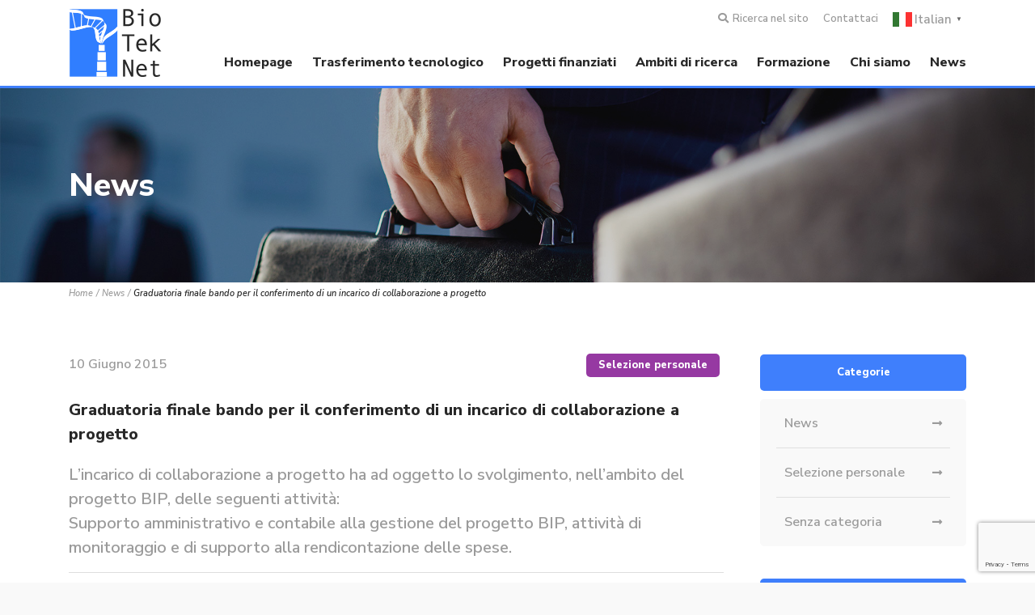

--- FILE ---
content_type: text/html; charset=UTF-8
request_url: https://www.bioteknet.it/graduatoria-finale-bando-per-il-conferimento-di-un-incarico-di-collaborazione-a-progetto-2/
body_size: 20511
content:
<!doctype html>
<html lang="it-IT">
  <head>
    <!-- Global site tag (gtag.js) - Google Analytics -->
<script async src="https://www.googletagmanager.com/gtag/js?id=UA-22884371-1"></script>
<script>
    window.dataLayer = window.dataLayer || [];
    function gtag(){dataLayer.push(arguments);}
    gtag('js', new Date());
    gtag('config', 'UA-22884371-1', { 'anonymize_ip': true });
</script>
    <meta charset="UTF-8" />
    <meta name="description" content="Centro Regionale di Competenza in Biotecnologie Industriali ATIBB">
    <meta name="author" content="Meetweb">
    <meta name="viewport" content="width=device-width, initial-scale=1" />
    <title>
      Bioteknet |
       &raquo; Graduatoria finale bando per il conferimento di un incarico di collaborazione a progetto    </title>
    <!-- wp_head meglio metterlo sopra ai miei script e style -->
    <title>Graduatoria finale bando per il conferimento di un incarico di collaborazione a progetto &#8211; Bioteknet</title>
<link rel='dns-prefetch' href='//www.google.com' />
<link rel='dns-prefetch' href='//s.w.org' />
<link rel='stylesheet' id='wp-block-library-css'  href='https://www.bioteknet.it/wp-includes/css/dist/block-library/style.min.css?ver=5.5.9' type='text/css' media='all' />
<link rel='stylesheet' id='contact-form-7-css'  href='https://www.bioteknet.it/wp-content/plugins/contact-form-7/includes/css/styles.css?ver=5.2.2' type='text/css' media='all' />
<script type='text/javascript' src='https://www.bioteknet.it/wp-includes/js/jquery/jquery.js?ver=1.12.4-wp' id='jquery-core-js'></script>
<link rel="https://api.w.org/" href="https://www.bioteknet.it/wp-json/" /><link rel="alternate" type="application/json" href="https://www.bioteknet.it/wp-json/wp/v2/posts/646" /><link rel="EditURI" type="application/rsd+xml" title="RSD" href="https://www.bioteknet.it/xmlrpc.php?rsd" />
<link rel="wlwmanifest" type="application/wlwmanifest+xml" href="https://www.bioteknet.it/wp-includes/wlwmanifest.xml" /> 
<link rel='prev' title='Bando per il conferimento di un incarico di collaborazione a progetto' href='https://www.bioteknet.it/bando-per-il-conferimento-di-un-incarico-di-collaborazione-a-progetto-2/' />
<link rel='next' title='Bando per il conferimento di un incarico di consulenza' href='https://www.bioteknet.it/bando-per-il-conferimento-di-un-incarico-di-consulenza/' />
<meta name="generator" content="WordPress 5.5.9" />
<link rel="canonical" href="https://www.bioteknet.it/graduatoria-finale-bando-per-il-conferimento-di-un-incarico-di-collaborazione-a-progetto-2/" />
<link rel='shortlink' href='https://www.bioteknet.it/?p=646' />
<link rel="alternate" type="application/json+oembed" href="https://www.bioteknet.it/wp-json/oembed/1.0/embed?url=https%3A%2F%2Fwww.bioteknet.it%2Fgraduatoria-finale-bando-per-il-conferimento-di-un-incarico-di-collaborazione-a-progetto-2%2F" />
<link rel="alternate" type="text/xml+oembed" href="https://www.bioteknet.it/wp-json/oembed/1.0/embed?url=https%3A%2F%2Fwww.bioteknet.it%2Fgraduatoria-finale-bando-per-il-conferimento-di-un-incarico-di-collaborazione-a-progetto-2%2F&#038;format=xml" />
<link rel="icon" href="https://www.bioteknet.it/wp-content/uploads/2020/10/cropped-favicon-32x32.png" sizes="32x32" />
<link rel="icon" href="https://www.bioteknet.it/wp-content/uploads/2020/10/cropped-favicon-192x192.png" sizes="192x192" />
<link rel="apple-touch-icon" href="https://www.bioteknet.it/wp-content/uploads/2020/10/cropped-favicon-180x180.png" />
<meta name="msapplication-TileImage" content="https://www.bioteknet.it/wp-content/uploads/2020/10/cropped-favicon-270x270.png" />
    <!-- Importo mio css -->
    <link rel="stylesheet" href="https://www.bioteknet.it/wp-content/themes/bioteknet/style.css" type="text/css" />
    <!-- Importo script -->
    <script src="https://www.bioteknet.it/wp-content/themes/bioteknet/assets/dist/js/theme.js" charset="utf-8"></script>
  </head>
  <body class="post-template-default single single-post postid-646 single-format-standard">
    <div class="wrapper">

      <header class="header">

        <div class="container">
          <div class="row">
            <div class="col-12">
              <a href="https://www.bioteknet.it/" class="logo float-left"><img src="https://www.bioteknet.it/wp-content/themes/bioteknet/images/logo-bioteknet.png" class="img-fluid" /></a>
              <nav>
                <ul id="menu-service-menu-it" class="slave-menu"><li id="menu-item-110" class="search-open menu-item menu-item-type-custom menu-item-object-custom menu-item-110"><a href="#">Ricerca nel sito</a></li>
<li id="menu-item-106" class="menu-item menu-item-type-post_type menu-item-object-page menu-item-106"><a href="https://www.bioteknet.it/contattaci/">Contattaci</a></li>
<li style="position:relative;" class="menu-item menu-item-gtranslate gt-menu-20964"></li></ul><ul id="menu-main-menu-it" class="main-menu"><li id="menu-item-97" class="menu-item menu-item-type-post_type menu-item-object-page menu-item-home menu-item-97"><a href="https://www.bioteknet.it/">Homepage</a></li>
<li id="menu-item-103" class="menu-item menu-item-type-post_type menu-item-object-page menu-item-103"><a href="https://www.bioteknet.it/trasferimento-tecnologico/">Trasferimento tecnologico</a></li>
<li id="menu-item-548" class="menu-item menu-item-type-custom menu-item-object-custom menu-item-548"><a href="https://www.bioteknet.it/progetti/">Progetti finanziati</a></li>
<li id="menu-item-256" class="menu-item menu-item-type-post_type menu-item-object-page menu-item-has-children menu-item-256"><a href="https://www.bioteknet.it/ricerca-industriale/">Ambiti di ricerca</a>
<ul class="sub-menu">
	<li id="menu-item-576" class="menu-item menu-item-type-post_type menu-item-object-page menu-item-576"><a href="https://www.bioteknet.it/ricerca-industriale/oncologia/">Oncologia</a></li>
	<li id="menu-item-282" class="menu-item menu-item-type-post_type menu-item-object-page menu-item-282"><a href="https://www.bioteknet.it/ricerca-industriale/ricerca-covid-19/">Ricerca sul Covid-19</a></li>
	<li id="menu-item-286" class="menu-item menu-item-type-post_type menu-item-object-page menu-item-286"><a href="https://www.bioteknet.it/ricerca-industriale/processi-produzione-biotecnologici/">Processi di produzione biotecnologici</a></li>
	<li id="menu-item-284" class="menu-item menu-item-type-post_type menu-item-object-page menu-item-284"><a href="https://www.bioteknet.it/ricerca-industriale/green-economy/">Economia circolare</a></li>
	<li id="menu-item-285" class="menu-item menu-item-type-post_type menu-item-object-page menu-item-285"><a href="https://www.bioteknet.it/ricerca-industriale/nutraceutica-e-cosmeceutica/">Nutraceutica e Cosmeceutica</a></li>
	<li id="menu-item-707" class="menu-item menu-item-type-post_type menu-item-object-page menu-item-707"><a href="https://www.bioteknet.it/ricerca-industriale/diagnostica-biomedicale-e-biosensori/">Diagnostica biomedicale e biosensori</a></li>
</ul>
</li>
<li id="menu-item-98" class="menu-item menu-item-type-post_type menu-item-object-page menu-item-98"><a href="https://www.bioteknet.it/formazione/">Formazione</a></li>
<li id="menu-item-545" class="menu-item menu-item-type-post_type menu-item-object-page menu-item-545"><a href="https://www.bioteknet.it/chi-siamo/">Chi siamo</a></li>
<li id="menu-item-547" class="menu-item menu-item-type-post_type menu-item-object-page menu-item-547"><a href="https://www.bioteknet.it/news/">News</a></li>
</ul><ul id="menu-service-menu-it-1" class="slave-menu-mobile"><li class="search-open menu-item menu-item-type-custom menu-item-object-custom menu-item-110"><a href="#">Ricerca nel sito</a></li>
<li class="menu-item menu-item-type-post_type menu-item-object-page menu-item-106"><a href="https://www.bioteknet.it/contattaci/">Contattaci</a></li>
<li style="position:relative;" class="menu-item menu-item-gtranslate gt-menu-46869"></li></ul>              </nav>
              <a href="#" class="menu-toggle"><i class="fas fa-bars"></i></a>
            </div>
          </div>

      </header>

      <form role="search" method="get" action="https://www.bioteknet.it/" class="search-form">
        <div class="container">
          <div class="row">
            <div class="col-12">
              <div class="input-group">
                <input type="text" class="form-control" value="" placeholder="Digita una parola chiave" name="s"required />
                <div class="input-group-append">
                  <input type="submit" class="btn btn-primary" value="Cerca nel sito" />
                </div>
              </div>
            </div>
          </div>
        </div>
      </form>

		<section class="cover d-flex">
		<div class="container align-self-center">
			<div class="cover-title">
				<h1>News</h1>
			</div>
		</div>
	</section>

	<div class="breadcrumbs"><div class="container"><div class="row"><div class="col-12"><ul><li><a href="https://www.bioteknet.it" title="Home">Home</a></li><li><a class="bread-parent bread-parent-91" href="https://www.bioteknet.it/news/" title="News">News</a></li><li>Graduatoria finale bando per il conferimento di un incarico di collaborazione a progetto</li></ul></div></div></div></div>
	<section class="contents">
		<div class="container">
			<div class="row">
				<div class="col-lg-9 col-md-8 col-12">
					<div class="entry-content">
						
                        <div class="post-meta">
                            <span class="post-date">10 Giugno 2015</span>
                            <span class="post-categories"><a href="https://www.bioteknet.it/category/selezione-personale/" rel="category tag">Selezione personale</a></a>
                        </div>

						<h4>Graduatoria finale bando per il conferimento di un incarico di collaborazione a progetto</h4>

							
<p>L’incarico di collaborazione a progetto ha ad oggetto lo svolgimento, nell’ambito del progetto BIP, delle seguenti attività:<br>Supporto amministrativo e contabile alla gestione del progetto BIP, attività di monitoraggio e di supporto alla rendicontazione delle spese.</p>
							<div class="attachment">
								<a href="https://www.bioteknet.it/wp-content/uploads/2021/10/POR-BIP-Graduatoria-selezione-supporto-amministrativo.pdf" target="_blank"><img src="https://www.bioteknet.it/wp-content/themes/bioteknet/images/icon-download.png" class="float-left" /></a>
								<h4><a href="https://www.bioteknet.it/wp-content/uploads/2021/10/POR-BIP-Graduatoria-selezione-supporto-amministrativo.pdf" target="_blank">Scarica l'allegato</a></h4>
								<p></p>
							</div>
											</div>
				</div>
				<aside class="col-lg-3 col-md-4 col-12">
	<div class="widget"><h4 class="widget-title">Categorie</h4>
			<ul>
					<li class="cat-item cat-item-14"><a href="https://www.bioteknet.it/category/news/">News</a>
</li>
	<li class="cat-item cat-item-16"><a href="https://www.bioteknet.it/category/selezione-personale/">Selezione personale</a>
</li>
	<li class="cat-item cat-item-1"><a href="https://www.bioteknet.it/category/senza-categoria/">Senza categoria</a>
</li>
			</ul>

			</div><div class="widget"><h4 class="widget-title">Archivi</h4>
			<ul>
					<li><a href='https://www.bioteknet.it/2025/12/'>Dicembre 2025</a></li>
	<li><a href='https://www.bioteknet.it/2025/11/'>Novembre 2025</a></li>
	<li><a href='https://www.bioteknet.it/2024/11/'>Novembre 2024</a></li>
	<li><a href='https://www.bioteknet.it/2024/10/'>Ottobre 2024</a></li>
	<li><a href='https://www.bioteknet.it/2024/07/'>Luglio 2024</a></li>
	<li><a href='https://www.bioteknet.it/2024/06/'>Giugno 2024</a></li>
	<li><a href='https://www.bioteknet.it/2023/07/'>Luglio 2023</a></li>
	<li><a href='https://www.bioteknet.it/2023/05/'>Maggio 2023</a></li>
	<li><a href='https://www.bioteknet.it/2023/04/'>Aprile 2023</a></li>
	<li><a href='https://www.bioteknet.it/2023/03/'>Marzo 2023</a></li>
	<li><a href='https://www.bioteknet.it/2023/02/'>Febbraio 2023</a></li>
	<li><a href='https://www.bioteknet.it/2022/12/'>Dicembre 2022</a></li>
	<li><a href='https://www.bioteknet.it/2022/11/'>Novembre 2022</a></li>
	<li><a href='https://www.bioteknet.it/2022/10/'>Ottobre 2022</a></li>
	<li><a href='https://www.bioteknet.it/2022/05/'>Maggio 2022</a></li>
	<li><a href='https://www.bioteknet.it/2022/04/'>Aprile 2022</a></li>
	<li><a href='https://www.bioteknet.it/2022/03/'>Marzo 2022</a></li>
	<li><a href='https://www.bioteknet.it/2022/01/'>Gennaio 2022</a></li>
	<li><a href='https://www.bioteknet.it/2021/12/'>Dicembre 2021</a></li>
	<li><a href='https://www.bioteknet.it/2021/11/'>Novembre 2021</a></li>
	<li><a href='https://www.bioteknet.it/2021/10/'>Ottobre 2021</a></li>
	<li><a href='https://www.bioteknet.it/2021/09/'>Settembre 2021</a></li>
	<li><a href='https://www.bioteknet.it/2021/07/'>Luglio 2021</a></li>
	<li><a href='https://www.bioteknet.it/2021/05/'>Maggio 2021</a></li>
	<li><a href='https://www.bioteknet.it/2021/04/'>Aprile 2021</a></li>
	<li><a href='https://www.bioteknet.it/2020/11/'>Novembre 2020</a></li>
	<li><a href='https://www.bioteknet.it/2020/10/'>Ottobre 2020</a></li>
	<li><a href='https://www.bioteknet.it/2019/11/'>Novembre 2019</a></li>
	<li><a href='https://www.bioteknet.it/2019/10/'>Ottobre 2019</a></li>
	<li><a href='https://www.bioteknet.it/2019/06/'>Giugno 2019</a></li>
	<li><a href='https://www.bioteknet.it/2019/05/'>Maggio 2019</a></li>
	<li><a href='https://www.bioteknet.it/2019/04/'>Aprile 2019</a></li>
	<li><a href='https://www.bioteknet.it/2019/03/'>Marzo 2019</a></li>
	<li><a href='https://www.bioteknet.it/2018/10/'>Ottobre 2018</a></li>
	<li><a href='https://www.bioteknet.it/2018/09/'>Settembre 2018</a></li>
	<li><a href='https://www.bioteknet.it/2018/07/'>Luglio 2018</a></li>
	<li><a href='https://www.bioteknet.it/2018/05/'>Maggio 2018</a></li>
	<li><a href='https://www.bioteknet.it/2018/04/'>Aprile 2018</a></li>
	<li><a href='https://www.bioteknet.it/2018/03/'>Marzo 2018</a></li>
	<li><a href='https://www.bioteknet.it/2017/11/'>Novembre 2017</a></li>
	<li><a href='https://www.bioteknet.it/2017/09/'>Settembre 2017</a></li>
	<li><a href='https://www.bioteknet.it/2017/07/'>Luglio 2017</a></li>
	<li><a href='https://www.bioteknet.it/2017/06/'>Giugno 2017</a></li>
	<li><a href='https://www.bioteknet.it/2017/05/'>Maggio 2017</a></li>
	<li><a href='https://www.bioteknet.it/2017/02/'>Febbraio 2017</a></li>
	<li><a href='https://www.bioteknet.it/2017/01/'>Gennaio 2017</a></li>
	<li><a href='https://www.bioteknet.it/2016/07/'>Luglio 2016</a></li>
	<li><a href='https://www.bioteknet.it/2016/06/'>Giugno 2016</a></li>
	<li><a href='https://www.bioteknet.it/2016/05/'>Maggio 2016</a></li>
	<li><a href='https://www.bioteknet.it/2016/03/'>Marzo 2016</a></li>
	<li><a href='https://www.bioteknet.it/2016/01/'>Gennaio 2016</a></li>
	<li><a href='https://www.bioteknet.it/2015/07/'>Luglio 2015</a></li>
	<li><a href='https://www.bioteknet.it/2015/06/'>Giugno 2015</a></li>
	<li><a href='https://www.bioteknet.it/2015/05/'>Maggio 2015</a></li>
	<li><a href='https://www.bioteknet.it/2015/02/'>Febbraio 2015</a></li>
	<li><a href='https://www.bioteknet.it/2014/02/'>Febbraio 2014</a></li>
	<li><a href='https://www.bioteknet.it/2013/10/'>Ottobre 2013</a></li>
	<li><a href='https://www.bioteknet.it/2013/09/'>Settembre 2013</a></li>
	<li><a href='https://www.bioteknet.it/2012/01/'>Gennaio 2012</a></li>
	<li><a href='https://www.bioteknet.it/2011/01/'>Gennaio 2011</a></li>
			</ul>

			</div></aside>
			</div>
		</div>
	</section>


		<footer>
			<div class="container">
				<div class="row">
					<div class="col-lg-8 col-12">
									<div class="textwidget"><p><span style="color: #282828;"><strong>BioTekNet SCpA</strong> &#8211; Centro Regionale di Competenza in Biotecnologie Industriali</span><br />
Partita IVA e Codice Fiscale: 05905381215<br />
Via L. De Crecchio 7 &#8211; 80138 Napoli<br />
Tel: <a href="tel://+390815665933">081 566.59.33</a> &#8211; Fax: 081 566.76.77 &#8211; Email: <a href="mailto:bioteknet@bioteknet.it">bioteknet@bioteknet.it</a> &#8211; PEC: <a href="mailto:bioteknet@pec.it">bioteknet@pec.it</a></p>
<p>Il Centro di Competenza in Biotecnologie Industriali della Regione Campania BioTekNet  è abilitato al Mercato Elettronico della Pubblica Amministrazione (MePa)</p>
</div>
							</div>
					<div class="col-lg-4 col-12">
						<div class="partners">
							<a href="https://www.youtube.com/channel/UCqac6imC5R_nTjVwgyqfUwQ" target="_blank"><img src="https://www.bioteknet.it/wp-content/themes/bioteknet/images/youtube-logo.png" class="img-fluid" /></a>
							<a href="https://www.linkedin.com/company/bioteknet/" target="_blank"><img src="https://www.bioteknet.it/wp-content/themes/bioteknet/images/linkedin-logo.png" class="img-fluid" /></a>
						</div>
						<ul id="menu-footer-menu-it" class="footer-menu"><li id="menu-item-165" class="menu-item menu-item-type-post_type menu-item-object-page menu-item-privacy-policy menu-item-165"><a href="https://www.bioteknet.it/privacy-policy/">Privacy</a></li>
<li id="menu-item-161" class="menu-item menu-item-type-post_type menu-item-object-page menu-item-161"><a href="https://www.bioteknet.it/informativa-cookie/">Cookie</a></li>
<li id="menu-item-163" class="menu-item menu-item-type-post_type menu-item-object-page menu-item-163"><a href="https://www.bioteknet.it/contattaci/">Contattaci</a></li>
<li id="menu-item-549" class="menu-item menu-item-type-post_type menu-item-object-page menu-item-549"><a href="https://www.bioteknet.it/amministrazione-trasparente/">Amministrazione trasparente</a></li>
<li id="menu-item-162" class="menu-item menu-item-type-custom menu-item-object-custom menu-item-162"><a href="https://www.meetweb.it/">Credits</a></li>
</ul>					</div>
				</div>
			</div>
		</footer>

	</div>
    <script type='text/javascript' id='contact-form-7-js-extra'>
/* <![CDATA[ */
var wpcf7 = {"apiSettings":{"root":"https:\/\/www.bioteknet.it\/wp-json\/contact-form-7\/v1","namespace":"contact-form-7\/v1"}};
/* ]]> */
</script>
<script type='text/javascript' src='https://www.bioteknet.it/wp-content/plugins/contact-form-7/includes/js/scripts.js?ver=5.2.2' id='contact-form-7-js'></script>
<script type='text/javascript' src='https://www.google.com/recaptcha/api.js?render=6LfhChIgAAAAAP37Ts3Geq5VCSwMnR7KMAZZ6i7M&#038;ver=3.0' id='google-recaptcha-js'></script>
<script type='text/javascript' id='wpcf7-recaptcha-js-extra'>
/* <![CDATA[ */
var wpcf7_recaptcha = {"sitekey":"6LfhChIgAAAAAP37Ts3Geq5VCSwMnR7KMAZZ6i7M","actions":{"homepage":"homepage","contactform":"contactform"}};
/* ]]> */
</script>
<script type='text/javascript' src='https://www.bioteknet.it/wp-content/plugins/contact-form-7/modules/recaptcha/script.js?ver=5.2.2' id='wpcf7-recaptcha-js'></script>
<script type='text/javascript' src='https://www.bioteknet.it/wp-includes/js/wp-embed.min.js?ver=5.5.9' id='wp-embed-js'></script>
<script type='text/javascript' id='gt_widget_script_25458384-js-before'>
window.gtranslateSettings = /* document.write */ window.gtranslateSettings || {};window.gtranslateSettings['25458384'] = {"default_language":"it","languages":["en","fr","it","es"],"url_structure":"none","flag_style":"2d","flag_size":24,"wrapper_selector":"li.menu-item-gtranslate.gt-menu-20964","alt_flags":[],"horizontal_position":"inline","flags_location":"\/wp-content\/plugins\/gtranslate\/flags\/"};
</script><script src="https://www.bioteknet.it/wp-content/plugins/gtranslate/js/popup.js?ver=5.5.9" data-no-optimize="1" data-no-minify="1" data-gt-orig-url="/graduatoria-finale-bando-per-il-conferimento-di-un-incarico-di-collaborazione-a-progetto-2/" data-gt-orig-domain="www.bioteknet.it" data-gt-widget-id="25458384" defer></script><script type='text/javascript' id='gt_widget_script_67025927-js-before'>
window.gtranslateSettings = /* document.write */ window.gtranslateSettings || {};window.gtranslateSettings['67025927'] = {"default_language":"it","languages":["en","fr","it","es"],"url_structure":"none","flag_style":"2d","flag_size":24,"wrapper_selector":"li.menu-item-gtranslate.gt-menu-46869","alt_flags":[],"horizontal_position":"inline","flags_location":"\/wp-content\/plugins\/gtranslate\/flags\/"};
</script><script src="https://www.bioteknet.it/wp-content/plugins/gtranslate/js/popup.js?ver=5.5.9" data-no-optimize="1" data-no-minify="1" data-gt-orig-url="/graduatoria-finale-bando-per-il-conferimento-di-un-incarico-di-collaborazione-a-progetto-2/" data-gt-orig-domain="www.bioteknet.it" data-gt-widget-id="67025927" defer></script>  </body>
</html>


--- FILE ---
content_type: text/html; charset=utf-8
request_url: https://www.google.com/recaptcha/api2/anchor?ar=1&k=6LfhChIgAAAAAP37Ts3Geq5VCSwMnR7KMAZZ6i7M&co=aHR0cHM6Ly93d3cuYmlvdGVrbmV0Lml0OjQ0Mw..&hl=en&v=PoyoqOPhxBO7pBk68S4YbpHZ&size=invisible&anchor-ms=20000&execute-ms=30000&cb=pl4d2zfhziwy
body_size: 48849
content:
<!DOCTYPE HTML><html dir="ltr" lang="en"><head><meta http-equiv="Content-Type" content="text/html; charset=UTF-8">
<meta http-equiv="X-UA-Compatible" content="IE=edge">
<title>reCAPTCHA</title>
<style type="text/css">
/* cyrillic-ext */
@font-face {
  font-family: 'Roboto';
  font-style: normal;
  font-weight: 400;
  font-stretch: 100%;
  src: url(//fonts.gstatic.com/s/roboto/v48/KFO7CnqEu92Fr1ME7kSn66aGLdTylUAMa3GUBHMdazTgWw.woff2) format('woff2');
  unicode-range: U+0460-052F, U+1C80-1C8A, U+20B4, U+2DE0-2DFF, U+A640-A69F, U+FE2E-FE2F;
}
/* cyrillic */
@font-face {
  font-family: 'Roboto';
  font-style: normal;
  font-weight: 400;
  font-stretch: 100%;
  src: url(//fonts.gstatic.com/s/roboto/v48/KFO7CnqEu92Fr1ME7kSn66aGLdTylUAMa3iUBHMdazTgWw.woff2) format('woff2');
  unicode-range: U+0301, U+0400-045F, U+0490-0491, U+04B0-04B1, U+2116;
}
/* greek-ext */
@font-face {
  font-family: 'Roboto';
  font-style: normal;
  font-weight: 400;
  font-stretch: 100%;
  src: url(//fonts.gstatic.com/s/roboto/v48/KFO7CnqEu92Fr1ME7kSn66aGLdTylUAMa3CUBHMdazTgWw.woff2) format('woff2');
  unicode-range: U+1F00-1FFF;
}
/* greek */
@font-face {
  font-family: 'Roboto';
  font-style: normal;
  font-weight: 400;
  font-stretch: 100%;
  src: url(//fonts.gstatic.com/s/roboto/v48/KFO7CnqEu92Fr1ME7kSn66aGLdTylUAMa3-UBHMdazTgWw.woff2) format('woff2');
  unicode-range: U+0370-0377, U+037A-037F, U+0384-038A, U+038C, U+038E-03A1, U+03A3-03FF;
}
/* math */
@font-face {
  font-family: 'Roboto';
  font-style: normal;
  font-weight: 400;
  font-stretch: 100%;
  src: url(//fonts.gstatic.com/s/roboto/v48/KFO7CnqEu92Fr1ME7kSn66aGLdTylUAMawCUBHMdazTgWw.woff2) format('woff2');
  unicode-range: U+0302-0303, U+0305, U+0307-0308, U+0310, U+0312, U+0315, U+031A, U+0326-0327, U+032C, U+032F-0330, U+0332-0333, U+0338, U+033A, U+0346, U+034D, U+0391-03A1, U+03A3-03A9, U+03B1-03C9, U+03D1, U+03D5-03D6, U+03F0-03F1, U+03F4-03F5, U+2016-2017, U+2034-2038, U+203C, U+2040, U+2043, U+2047, U+2050, U+2057, U+205F, U+2070-2071, U+2074-208E, U+2090-209C, U+20D0-20DC, U+20E1, U+20E5-20EF, U+2100-2112, U+2114-2115, U+2117-2121, U+2123-214F, U+2190, U+2192, U+2194-21AE, U+21B0-21E5, U+21F1-21F2, U+21F4-2211, U+2213-2214, U+2216-22FF, U+2308-230B, U+2310, U+2319, U+231C-2321, U+2336-237A, U+237C, U+2395, U+239B-23B7, U+23D0, U+23DC-23E1, U+2474-2475, U+25AF, U+25B3, U+25B7, U+25BD, U+25C1, U+25CA, U+25CC, U+25FB, U+266D-266F, U+27C0-27FF, U+2900-2AFF, U+2B0E-2B11, U+2B30-2B4C, U+2BFE, U+3030, U+FF5B, U+FF5D, U+1D400-1D7FF, U+1EE00-1EEFF;
}
/* symbols */
@font-face {
  font-family: 'Roboto';
  font-style: normal;
  font-weight: 400;
  font-stretch: 100%;
  src: url(//fonts.gstatic.com/s/roboto/v48/KFO7CnqEu92Fr1ME7kSn66aGLdTylUAMaxKUBHMdazTgWw.woff2) format('woff2');
  unicode-range: U+0001-000C, U+000E-001F, U+007F-009F, U+20DD-20E0, U+20E2-20E4, U+2150-218F, U+2190, U+2192, U+2194-2199, U+21AF, U+21E6-21F0, U+21F3, U+2218-2219, U+2299, U+22C4-22C6, U+2300-243F, U+2440-244A, U+2460-24FF, U+25A0-27BF, U+2800-28FF, U+2921-2922, U+2981, U+29BF, U+29EB, U+2B00-2BFF, U+4DC0-4DFF, U+FFF9-FFFB, U+10140-1018E, U+10190-1019C, U+101A0, U+101D0-101FD, U+102E0-102FB, U+10E60-10E7E, U+1D2C0-1D2D3, U+1D2E0-1D37F, U+1F000-1F0FF, U+1F100-1F1AD, U+1F1E6-1F1FF, U+1F30D-1F30F, U+1F315, U+1F31C, U+1F31E, U+1F320-1F32C, U+1F336, U+1F378, U+1F37D, U+1F382, U+1F393-1F39F, U+1F3A7-1F3A8, U+1F3AC-1F3AF, U+1F3C2, U+1F3C4-1F3C6, U+1F3CA-1F3CE, U+1F3D4-1F3E0, U+1F3ED, U+1F3F1-1F3F3, U+1F3F5-1F3F7, U+1F408, U+1F415, U+1F41F, U+1F426, U+1F43F, U+1F441-1F442, U+1F444, U+1F446-1F449, U+1F44C-1F44E, U+1F453, U+1F46A, U+1F47D, U+1F4A3, U+1F4B0, U+1F4B3, U+1F4B9, U+1F4BB, U+1F4BF, U+1F4C8-1F4CB, U+1F4D6, U+1F4DA, U+1F4DF, U+1F4E3-1F4E6, U+1F4EA-1F4ED, U+1F4F7, U+1F4F9-1F4FB, U+1F4FD-1F4FE, U+1F503, U+1F507-1F50B, U+1F50D, U+1F512-1F513, U+1F53E-1F54A, U+1F54F-1F5FA, U+1F610, U+1F650-1F67F, U+1F687, U+1F68D, U+1F691, U+1F694, U+1F698, U+1F6AD, U+1F6B2, U+1F6B9-1F6BA, U+1F6BC, U+1F6C6-1F6CF, U+1F6D3-1F6D7, U+1F6E0-1F6EA, U+1F6F0-1F6F3, U+1F6F7-1F6FC, U+1F700-1F7FF, U+1F800-1F80B, U+1F810-1F847, U+1F850-1F859, U+1F860-1F887, U+1F890-1F8AD, U+1F8B0-1F8BB, U+1F8C0-1F8C1, U+1F900-1F90B, U+1F93B, U+1F946, U+1F984, U+1F996, U+1F9E9, U+1FA00-1FA6F, U+1FA70-1FA7C, U+1FA80-1FA89, U+1FA8F-1FAC6, U+1FACE-1FADC, U+1FADF-1FAE9, U+1FAF0-1FAF8, U+1FB00-1FBFF;
}
/* vietnamese */
@font-face {
  font-family: 'Roboto';
  font-style: normal;
  font-weight: 400;
  font-stretch: 100%;
  src: url(//fonts.gstatic.com/s/roboto/v48/KFO7CnqEu92Fr1ME7kSn66aGLdTylUAMa3OUBHMdazTgWw.woff2) format('woff2');
  unicode-range: U+0102-0103, U+0110-0111, U+0128-0129, U+0168-0169, U+01A0-01A1, U+01AF-01B0, U+0300-0301, U+0303-0304, U+0308-0309, U+0323, U+0329, U+1EA0-1EF9, U+20AB;
}
/* latin-ext */
@font-face {
  font-family: 'Roboto';
  font-style: normal;
  font-weight: 400;
  font-stretch: 100%;
  src: url(//fonts.gstatic.com/s/roboto/v48/KFO7CnqEu92Fr1ME7kSn66aGLdTylUAMa3KUBHMdazTgWw.woff2) format('woff2');
  unicode-range: U+0100-02BA, U+02BD-02C5, U+02C7-02CC, U+02CE-02D7, U+02DD-02FF, U+0304, U+0308, U+0329, U+1D00-1DBF, U+1E00-1E9F, U+1EF2-1EFF, U+2020, U+20A0-20AB, U+20AD-20C0, U+2113, U+2C60-2C7F, U+A720-A7FF;
}
/* latin */
@font-face {
  font-family: 'Roboto';
  font-style: normal;
  font-weight: 400;
  font-stretch: 100%;
  src: url(//fonts.gstatic.com/s/roboto/v48/KFO7CnqEu92Fr1ME7kSn66aGLdTylUAMa3yUBHMdazQ.woff2) format('woff2');
  unicode-range: U+0000-00FF, U+0131, U+0152-0153, U+02BB-02BC, U+02C6, U+02DA, U+02DC, U+0304, U+0308, U+0329, U+2000-206F, U+20AC, U+2122, U+2191, U+2193, U+2212, U+2215, U+FEFF, U+FFFD;
}
/* cyrillic-ext */
@font-face {
  font-family: 'Roboto';
  font-style: normal;
  font-weight: 500;
  font-stretch: 100%;
  src: url(//fonts.gstatic.com/s/roboto/v48/KFO7CnqEu92Fr1ME7kSn66aGLdTylUAMa3GUBHMdazTgWw.woff2) format('woff2');
  unicode-range: U+0460-052F, U+1C80-1C8A, U+20B4, U+2DE0-2DFF, U+A640-A69F, U+FE2E-FE2F;
}
/* cyrillic */
@font-face {
  font-family: 'Roboto';
  font-style: normal;
  font-weight: 500;
  font-stretch: 100%;
  src: url(//fonts.gstatic.com/s/roboto/v48/KFO7CnqEu92Fr1ME7kSn66aGLdTylUAMa3iUBHMdazTgWw.woff2) format('woff2');
  unicode-range: U+0301, U+0400-045F, U+0490-0491, U+04B0-04B1, U+2116;
}
/* greek-ext */
@font-face {
  font-family: 'Roboto';
  font-style: normal;
  font-weight: 500;
  font-stretch: 100%;
  src: url(//fonts.gstatic.com/s/roboto/v48/KFO7CnqEu92Fr1ME7kSn66aGLdTylUAMa3CUBHMdazTgWw.woff2) format('woff2');
  unicode-range: U+1F00-1FFF;
}
/* greek */
@font-face {
  font-family: 'Roboto';
  font-style: normal;
  font-weight: 500;
  font-stretch: 100%;
  src: url(//fonts.gstatic.com/s/roboto/v48/KFO7CnqEu92Fr1ME7kSn66aGLdTylUAMa3-UBHMdazTgWw.woff2) format('woff2');
  unicode-range: U+0370-0377, U+037A-037F, U+0384-038A, U+038C, U+038E-03A1, U+03A3-03FF;
}
/* math */
@font-face {
  font-family: 'Roboto';
  font-style: normal;
  font-weight: 500;
  font-stretch: 100%;
  src: url(//fonts.gstatic.com/s/roboto/v48/KFO7CnqEu92Fr1ME7kSn66aGLdTylUAMawCUBHMdazTgWw.woff2) format('woff2');
  unicode-range: U+0302-0303, U+0305, U+0307-0308, U+0310, U+0312, U+0315, U+031A, U+0326-0327, U+032C, U+032F-0330, U+0332-0333, U+0338, U+033A, U+0346, U+034D, U+0391-03A1, U+03A3-03A9, U+03B1-03C9, U+03D1, U+03D5-03D6, U+03F0-03F1, U+03F4-03F5, U+2016-2017, U+2034-2038, U+203C, U+2040, U+2043, U+2047, U+2050, U+2057, U+205F, U+2070-2071, U+2074-208E, U+2090-209C, U+20D0-20DC, U+20E1, U+20E5-20EF, U+2100-2112, U+2114-2115, U+2117-2121, U+2123-214F, U+2190, U+2192, U+2194-21AE, U+21B0-21E5, U+21F1-21F2, U+21F4-2211, U+2213-2214, U+2216-22FF, U+2308-230B, U+2310, U+2319, U+231C-2321, U+2336-237A, U+237C, U+2395, U+239B-23B7, U+23D0, U+23DC-23E1, U+2474-2475, U+25AF, U+25B3, U+25B7, U+25BD, U+25C1, U+25CA, U+25CC, U+25FB, U+266D-266F, U+27C0-27FF, U+2900-2AFF, U+2B0E-2B11, U+2B30-2B4C, U+2BFE, U+3030, U+FF5B, U+FF5D, U+1D400-1D7FF, U+1EE00-1EEFF;
}
/* symbols */
@font-face {
  font-family: 'Roboto';
  font-style: normal;
  font-weight: 500;
  font-stretch: 100%;
  src: url(//fonts.gstatic.com/s/roboto/v48/KFO7CnqEu92Fr1ME7kSn66aGLdTylUAMaxKUBHMdazTgWw.woff2) format('woff2');
  unicode-range: U+0001-000C, U+000E-001F, U+007F-009F, U+20DD-20E0, U+20E2-20E4, U+2150-218F, U+2190, U+2192, U+2194-2199, U+21AF, U+21E6-21F0, U+21F3, U+2218-2219, U+2299, U+22C4-22C6, U+2300-243F, U+2440-244A, U+2460-24FF, U+25A0-27BF, U+2800-28FF, U+2921-2922, U+2981, U+29BF, U+29EB, U+2B00-2BFF, U+4DC0-4DFF, U+FFF9-FFFB, U+10140-1018E, U+10190-1019C, U+101A0, U+101D0-101FD, U+102E0-102FB, U+10E60-10E7E, U+1D2C0-1D2D3, U+1D2E0-1D37F, U+1F000-1F0FF, U+1F100-1F1AD, U+1F1E6-1F1FF, U+1F30D-1F30F, U+1F315, U+1F31C, U+1F31E, U+1F320-1F32C, U+1F336, U+1F378, U+1F37D, U+1F382, U+1F393-1F39F, U+1F3A7-1F3A8, U+1F3AC-1F3AF, U+1F3C2, U+1F3C4-1F3C6, U+1F3CA-1F3CE, U+1F3D4-1F3E0, U+1F3ED, U+1F3F1-1F3F3, U+1F3F5-1F3F7, U+1F408, U+1F415, U+1F41F, U+1F426, U+1F43F, U+1F441-1F442, U+1F444, U+1F446-1F449, U+1F44C-1F44E, U+1F453, U+1F46A, U+1F47D, U+1F4A3, U+1F4B0, U+1F4B3, U+1F4B9, U+1F4BB, U+1F4BF, U+1F4C8-1F4CB, U+1F4D6, U+1F4DA, U+1F4DF, U+1F4E3-1F4E6, U+1F4EA-1F4ED, U+1F4F7, U+1F4F9-1F4FB, U+1F4FD-1F4FE, U+1F503, U+1F507-1F50B, U+1F50D, U+1F512-1F513, U+1F53E-1F54A, U+1F54F-1F5FA, U+1F610, U+1F650-1F67F, U+1F687, U+1F68D, U+1F691, U+1F694, U+1F698, U+1F6AD, U+1F6B2, U+1F6B9-1F6BA, U+1F6BC, U+1F6C6-1F6CF, U+1F6D3-1F6D7, U+1F6E0-1F6EA, U+1F6F0-1F6F3, U+1F6F7-1F6FC, U+1F700-1F7FF, U+1F800-1F80B, U+1F810-1F847, U+1F850-1F859, U+1F860-1F887, U+1F890-1F8AD, U+1F8B0-1F8BB, U+1F8C0-1F8C1, U+1F900-1F90B, U+1F93B, U+1F946, U+1F984, U+1F996, U+1F9E9, U+1FA00-1FA6F, U+1FA70-1FA7C, U+1FA80-1FA89, U+1FA8F-1FAC6, U+1FACE-1FADC, U+1FADF-1FAE9, U+1FAF0-1FAF8, U+1FB00-1FBFF;
}
/* vietnamese */
@font-face {
  font-family: 'Roboto';
  font-style: normal;
  font-weight: 500;
  font-stretch: 100%;
  src: url(//fonts.gstatic.com/s/roboto/v48/KFO7CnqEu92Fr1ME7kSn66aGLdTylUAMa3OUBHMdazTgWw.woff2) format('woff2');
  unicode-range: U+0102-0103, U+0110-0111, U+0128-0129, U+0168-0169, U+01A0-01A1, U+01AF-01B0, U+0300-0301, U+0303-0304, U+0308-0309, U+0323, U+0329, U+1EA0-1EF9, U+20AB;
}
/* latin-ext */
@font-face {
  font-family: 'Roboto';
  font-style: normal;
  font-weight: 500;
  font-stretch: 100%;
  src: url(//fonts.gstatic.com/s/roboto/v48/KFO7CnqEu92Fr1ME7kSn66aGLdTylUAMa3KUBHMdazTgWw.woff2) format('woff2');
  unicode-range: U+0100-02BA, U+02BD-02C5, U+02C7-02CC, U+02CE-02D7, U+02DD-02FF, U+0304, U+0308, U+0329, U+1D00-1DBF, U+1E00-1E9F, U+1EF2-1EFF, U+2020, U+20A0-20AB, U+20AD-20C0, U+2113, U+2C60-2C7F, U+A720-A7FF;
}
/* latin */
@font-face {
  font-family: 'Roboto';
  font-style: normal;
  font-weight: 500;
  font-stretch: 100%;
  src: url(//fonts.gstatic.com/s/roboto/v48/KFO7CnqEu92Fr1ME7kSn66aGLdTylUAMa3yUBHMdazQ.woff2) format('woff2');
  unicode-range: U+0000-00FF, U+0131, U+0152-0153, U+02BB-02BC, U+02C6, U+02DA, U+02DC, U+0304, U+0308, U+0329, U+2000-206F, U+20AC, U+2122, U+2191, U+2193, U+2212, U+2215, U+FEFF, U+FFFD;
}
/* cyrillic-ext */
@font-face {
  font-family: 'Roboto';
  font-style: normal;
  font-weight: 900;
  font-stretch: 100%;
  src: url(//fonts.gstatic.com/s/roboto/v48/KFO7CnqEu92Fr1ME7kSn66aGLdTylUAMa3GUBHMdazTgWw.woff2) format('woff2');
  unicode-range: U+0460-052F, U+1C80-1C8A, U+20B4, U+2DE0-2DFF, U+A640-A69F, U+FE2E-FE2F;
}
/* cyrillic */
@font-face {
  font-family: 'Roboto';
  font-style: normal;
  font-weight: 900;
  font-stretch: 100%;
  src: url(//fonts.gstatic.com/s/roboto/v48/KFO7CnqEu92Fr1ME7kSn66aGLdTylUAMa3iUBHMdazTgWw.woff2) format('woff2');
  unicode-range: U+0301, U+0400-045F, U+0490-0491, U+04B0-04B1, U+2116;
}
/* greek-ext */
@font-face {
  font-family: 'Roboto';
  font-style: normal;
  font-weight: 900;
  font-stretch: 100%;
  src: url(//fonts.gstatic.com/s/roboto/v48/KFO7CnqEu92Fr1ME7kSn66aGLdTylUAMa3CUBHMdazTgWw.woff2) format('woff2');
  unicode-range: U+1F00-1FFF;
}
/* greek */
@font-face {
  font-family: 'Roboto';
  font-style: normal;
  font-weight: 900;
  font-stretch: 100%;
  src: url(//fonts.gstatic.com/s/roboto/v48/KFO7CnqEu92Fr1ME7kSn66aGLdTylUAMa3-UBHMdazTgWw.woff2) format('woff2');
  unicode-range: U+0370-0377, U+037A-037F, U+0384-038A, U+038C, U+038E-03A1, U+03A3-03FF;
}
/* math */
@font-face {
  font-family: 'Roboto';
  font-style: normal;
  font-weight: 900;
  font-stretch: 100%;
  src: url(//fonts.gstatic.com/s/roboto/v48/KFO7CnqEu92Fr1ME7kSn66aGLdTylUAMawCUBHMdazTgWw.woff2) format('woff2');
  unicode-range: U+0302-0303, U+0305, U+0307-0308, U+0310, U+0312, U+0315, U+031A, U+0326-0327, U+032C, U+032F-0330, U+0332-0333, U+0338, U+033A, U+0346, U+034D, U+0391-03A1, U+03A3-03A9, U+03B1-03C9, U+03D1, U+03D5-03D6, U+03F0-03F1, U+03F4-03F5, U+2016-2017, U+2034-2038, U+203C, U+2040, U+2043, U+2047, U+2050, U+2057, U+205F, U+2070-2071, U+2074-208E, U+2090-209C, U+20D0-20DC, U+20E1, U+20E5-20EF, U+2100-2112, U+2114-2115, U+2117-2121, U+2123-214F, U+2190, U+2192, U+2194-21AE, U+21B0-21E5, U+21F1-21F2, U+21F4-2211, U+2213-2214, U+2216-22FF, U+2308-230B, U+2310, U+2319, U+231C-2321, U+2336-237A, U+237C, U+2395, U+239B-23B7, U+23D0, U+23DC-23E1, U+2474-2475, U+25AF, U+25B3, U+25B7, U+25BD, U+25C1, U+25CA, U+25CC, U+25FB, U+266D-266F, U+27C0-27FF, U+2900-2AFF, U+2B0E-2B11, U+2B30-2B4C, U+2BFE, U+3030, U+FF5B, U+FF5D, U+1D400-1D7FF, U+1EE00-1EEFF;
}
/* symbols */
@font-face {
  font-family: 'Roboto';
  font-style: normal;
  font-weight: 900;
  font-stretch: 100%;
  src: url(//fonts.gstatic.com/s/roboto/v48/KFO7CnqEu92Fr1ME7kSn66aGLdTylUAMaxKUBHMdazTgWw.woff2) format('woff2');
  unicode-range: U+0001-000C, U+000E-001F, U+007F-009F, U+20DD-20E0, U+20E2-20E4, U+2150-218F, U+2190, U+2192, U+2194-2199, U+21AF, U+21E6-21F0, U+21F3, U+2218-2219, U+2299, U+22C4-22C6, U+2300-243F, U+2440-244A, U+2460-24FF, U+25A0-27BF, U+2800-28FF, U+2921-2922, U+2981, U+29BF, U+29EB, U+2B00-2BFF, U+4DC0-4DFF, U+FFF9-FFFB, U+10140-1018E, U+10190-1019C, U+101A0, U+101D0-101FD, U+102E0-102FB, U+10E60-10E7E, U+1D2C0-1D2D3, U+1D2E0-1D37F, U+1F000-1F0FF, U+1F100-1F1AD, U+1F1E6-1F1FF, U+1F30D-1F30F, U+1F315, U+1F31C, U+1F31E, U+1F320-1F32C, U+1F336, U+1F378, U+1F37D, U+1F382, U+1F393-1F39F, U+1F3A7-1F3A8, U+1F3AC-1F3AF, U+1F3C2, U+1F3C4-1F3C6, U+1F3CA-1F3CE, U+1F3D4-1F3E0, U+1F3ED, U+1F3F1-1F3F3, U+1F3F5-1F3F7, U+1F408, U+1F415, U+1F41F, U+1F426, U+1F43F, U+1F441-1F442, U+1F444, U+1F446-1F449, U+1F44C-1F44E, U+1F453, U+1F46A, U+1F47D, U+1F4A3, U+1F4B0, U+1F4B3, U+1F4B9, U+1F4BB, U+1F4BF, U+1F4C8-1F4CB, U+1F4D6, U+1F4DA, U+1F4DF, U+1F4E3-1F4E6, U+1F4EA-1F4ED, U+1F4F7, U+1F4F9-1F4FB, U+1F4FD-1F4FE, U+1F503, U+1F507-1F50B, U+1F50D, U+1F512-1F513, U+1F53E-1F54A, U+1F54F-1F5FA, U+1F610, U+1F650-1F67F, U+1F687, U+1F68D, U+1F691, U+1F694, U+1F698, U+1F6AD, U+1F6B2, U+1F6B9-1F6BA, U+1F6BC, U+1F6C6-1F6CF, U+1F6D3-1F6D7, U+1F6E0-1F6EA, U+1F6F0-1F6F3, U+1F6F7-1F6FC, U+1F700-1F7FF, U+1F800-1F80B, U+1F810-1F847, U+1F850-1F859, U+1F860-1F887, U+1F890-1F8AD, U+1F8B0-1F8BB, U+1F8C0-1F8C1, U+1F900-1F90B, U+1F93B, U+1F946, U+1F984, U+1F996, U+1F9E9, U+1FA00-1FA6F, U+1FA70-1FA7C, U+1FA80-1FA89, U+1FA8F-1FAC6, U+1FACE-1FADC, U+1FADF-1FAE9, U+1FAF0-1FAF8, U+1FB00-1FBFF;
}
/* vietnamese */
@font-face {
  font-family: 'Roboto';
  font-style: normal;
  font-weight: 900;
  font-stretch: 100%;
  src: url(//fonts.gstatic.com/s/roboto/v48/KFO7CnqEu92Fr1ME7kSn66aGLdTylUAMa3OUBHMdazTgWw.woff2) format('woff2');
  unicode-range: U+0102-0103, U+0110-0111, U+0128-0129, U+0168-0169, U+01A0-01A1, U+01AF-01B0, U+0300-0301, U+0303-0304, U+0308-0309, U+0323, U+0329, U+1EA0-1EF9, U+20AB;
}
/* latin-ext */
@font-face {
  font-family: 'Roboto';
  font-style: normal;
  font-weight: 900;
  font-stretch: 100%;
  src: url(//fonts.gstatic.com/s/roboto/v48/KFO7CnqEu92Fr1ME7kSn66aGLdTylUAMa3KUBHMdazTgWw.woff2) format('woff2');
  unicode-range: U+0100-02BA, U+02BD-02C5, U+02C7-02CC, U+02CE-02D7, U+02DD-02FF, U+0304, U+0308, U+0329, U+1D00-1DBF, U+1E00-1E9F, U+1EF2-1EFF, U+2020, U+20A0-20AB, U+20AD-20C0, U+2113, U+2C60-2C7F, U+A720-A7FF;
}
/* latin */
@font-face {
  font-family: 'Roboto';
  font-style: normal;
  font-weight: 900;
  font-stretch: 100%;
  src: url(//fonts.gstatic.com/s/roboto/v48/KFO7CnqEu92Fr1ME7kSn66aGLdTylUAMa3yUBHMdazQ.woff2) format('woff2');
  unicode-range: U+0000-00FF, U+0131, U+0152-0153, U+02BB-02BC, U+02C6, U+02DA, U+02DC, U+0304, U+0308, U+0329, U+2000-206F, U+20AC, U+2122, U+2191, U+2193, U+2212, U+2215, U+FEFF, U+FFFD;
}

</style>
<link rel="stylesheet" type="text/css" href="https://www.gstatic.com/recaptcha/releases/PoyoqOPhxBO7pBk68S4YbpHZ/styles__ltr.css">
<script nonce="izaWd7M45LQclltVZMMHqA" type="text/javascript">window['__recaptcha_api'] = 'https://www.google.com/recaptcha/api2/';</script>
<script type="text/javascript" src="https://www.gstatic.com/recaptcha/releases/PoyoqOPhxBO7pBk68S4YbpHZ/recaptcha__en.js" nonce="izaWd7M45LQclltVZMMHqA">
      
    </script></head>
<body><div id="rc-anchor-alert" class="rc-anchor-alert"></div>
<input type="hidden" id="recaptcha-token" value="[base64]">
<script type="text/javascript" nonce="izaWd7M45LQclltVZMMHqA">
      recaptcha.anchor.Main.init("[\x22ainput\x22,[\x22bgdata\x22,\x22\x22,\[base64]/[base64]/[base64]/[base64]/[base64]/UltsKytdPUU6KEU8MjA0OD9SW2wrK109RT4+NnwxOTI6KChFJjY0NTEyKT09NTUyOTYmJk0rMTxjLmxlbmd0aCYmKGMuY2hhckNvZGVBdChNKzEpJjY0NTEyKT09NTYzMjA/[base64]/[base64]/[base64]/[base64]/[base64]/[base64]/[base64]\x22,\[base64]\\u003d\x22,\[base64]/Ciyx2L8KgSMOFPhHDrXHCrsOAwprDs8Klwr7Dr8OMGH58wqRnRCdUWsOpXjbChcO1c8KuUsKLw5vCkHLDiSQIwoZ0w4lSwrzDuVRCDsOewojDsUtIw7JJAMK6wpDCjsOgw6ZdOsKmNDpuwrvDqcKjTcK/[base64]/Ct8KzwpzDksOVwrzCgSvCnsOVLjLCrREHBkdjwqHDlcOUGcKWGMKhHnHDsMKCw5o1WMKuG2VrWcKWZcKnQDnCh3DDjsO9wpvDncO9YMOawp7DvMKEw4rDh0IMw6wdw7YyLW44Ri5ZwrXDqFTCgHLCoTbDvD/Dl13DrCXDisOQw4IPCXLCgWJZPMOmwpcgwpzDqcK/[base64]/Dp3/CtWrClcOsVSdueSEDw7vDi2l6IcK9wrREwrY6wpHDjk/DpsOYM8KKTMKhO8OQwrIZwpgJf2UGPGdBwoEYw40fw6M3TDXDkcKmScO3w4hSwoPCrcKlw6PCk00TwonCq8KGC8KVwqfCosK3IVvCtHrDncKIwoTDmsOPS8OEGQvCm8KBwqDDsCrCocO/CwDCsMKtem0pw6w2wrLDr1jCryzDn8KEw6IoMQ3DmXnDi8KPWMOFW8OxR8O2WS3Cg290wrRCScO6NiRmcldPwqHCp8KYLXXDmsO6w4vDusOyd2EkYzbDqsOEV8OcRhI8KGpswrrCvj1aw6TDvsOqBhExw5XDqMKywpRbw6cxw7/[base64]/CsOObxd1wpZUL3XDo8KbHUBAw7nCpMKrb8OyPQrCsnTCpB5XQcKuRcOGTsO/VcOWXMOLD8Oww7DCgiDDmXPDmsKqRWnCrVXCkcOqecKpwrfCicOawqtGw4vCpCcqOnHDpMKRw6nCgi/CicKLw4w6IsOsU8O1YsKmwqZLw4fDuTbDlF7Coy7DmCfDuk7DocOYwqxvw5nCosOCwr9pw65IwqARwrUKw6LDlsK/[base64]/Crx/CtHvCmsKmw5vDmnXCuMOowrvCiQ3CgsODZ8K2FQDCswnCo3LDgsO3AkFrwpvDk8O0w4B/eiZowrbDmGjDs8KWfRfCmsOWw4LCqcKywo3CrMKdwrcIwpnCqm3CiAPCiHrDi8KMHTjDq8KpK8OeQMOaFX9Ww7DCuGvDpSBRw6nCncO+wrZxPcKOMAZJLsKKw5w+wr/CkMO/DMKpVDBDwo3Dnk/DlQUXBDfDtsOGwrhcw7J5wpnCuVrCgcOMYMOKwo0GOMOVE8KCw4bDl1czAsOlRWPCni/[base64]/Cj8K5XXTDpSMFwrDDg8KLw6nDvsKvwqkswqhSMEoiNcOWw4bDvQjCs35PUQPDrMOvOsOywp/DkcO/w4zCpMKvw7DCuzZcwqlGCcKQWsO6woHDnj4qwq85fMKlKcOZw7LDo8OcwoNRF8Kwwo0ZDcKoawR4w4jDsMO4wq3Dvx0/TlRsaMK7woPDpTAGw70FSMOFwqVxZ8Oxw7TDvjpDwocGwpxuwoEnw47DsELCi8KKWgXCp0nDrsOfFF3CrMKbTCbCjMOSV0Agw5HCl2bDmcO+VsKAYynCvsKFw4vCocKBwqTDmFUcN15nX8KwPAhPwrdNWcOEw5lLOXchw6/[base64]/Dji5KCsOWw5rCjMKIKkpJd8Kqw4RzwoHDkm7CicKqYEcyw5QcwpFEbsKCCCwzYsKgfcOmw7jChzNOwr1WwoHDo2YFwqB5w7vDvcKdRcKMwqPDujc/[base64]/HBvDuRXClCJ6GcO7FzLDqMKuMcKVbmnCnsOfPsOaQXLDjMOJVyLDkj3DnsOjScKyFHXDtMK9YnEyamtzfsKRPTk2w6lRR8KJw5lfw47CslQdwpXCqMKWw5jCrsK4LsKHegY0PAoHXA3DhMOZF2tXFsK7WGLCvcKcw6TCtjQfw6/DhsOsQRFEwpgCNMODY8K7GxbCgsKbwqFvG0bDhsO5LMK/w5Ykwp/DsT/[base64]/DhcKZOsKKCsKQQcKTTcKKFGB6wpUocXcNwpnCi8OkND/DjcKgNcOqwpUYwp4VQ8OxwpjDg8K5OcOnFCfDnsK/XhZBaxDCvEoww7QHwp/[base64]/[base64]/CuhvCh8OBdxHDqMO3EsK1wr3CgBbCjcO5EMOxN0PDgGtSwo/DqMKLCcOwwqfCsMORw7/DkhdPw6LCoyMLwpd7woVsw5PCh8ObImLDr3xCBSRUfj1QbsO/wrtwLsOUw5hcw5TDvcKHJ8O0wrtGECc0w6VBIh8Tw4YrPcKKAAUDwrjDksKtwpASfcOCXsOTw7/Cq8KowrJ/woTDssKBDsKUwqnDiX7Cmm49E8OFLTnCg3jCsVAaHXbCtsOJw7YOw75rCcORXyfDmMO2w53DvcK/c2DDhcKKwpp+wp0pMXhrGsOCTwxiwrXCnsO+VGw5RX8GBMKURMOWHQ7CqkI6W8K5ZcO6b1kjw63DvMKcacO/w4tEeGLDtWBbT3LDp8KRw4LDrSTCkSHDkVjCvMOdCxZ6fsKNSg9WwpIawqXDpcOjPMKEO8KkJ3xXwpDCp2sqAsKMwp7CvsOaJsKxw7rDmMORA1EhOsO+PsO/wqvCoVbDv8KhbU3DqcO+RwnDvcOZDh4/woIBwosFwofCmFHDiMKjw4o+JcKUS8O1PcOMccO/UcKHVsKVVsOvwrIaw5Epw4dAwoBdBsKKQUHCrMK2azM1UyJzCcKWcMO1BMKzw4gXHXzCvi/CvAbDp8K/w752EUvDgcKlwp3DpsORwqPCsMOQw4laXsKcNwsIwpPCtcOJRhfCu3prccKgBmjDtsONwpNkGcKtwoJmw4bDuMOBFBURw7/Cv8KkIks2w4vClSnDikvDtMOkC8OwNjITw5vDrQHDrjzCtD1Kw7RvMcOYwqzDvyxOwrZvw50CbcOOwrEXMSTDrj/DtsKkwrJHKsK3w4kfw4h6wolYw6pIwp1qw4TCtMKPKATCpkZAwqs9wpnDrwLDm1JHwqBcw7tfwqwLw5/DjXoTMMOpBsOTw6PCh8K3w4lnw7jDk8OTwqHDhiEnwrUkw4vDvQDCmSzDlRzCjyPCvcOkw5nCgsOIY1NvwokJwpnCm1LCgsKuwpHDgjtlfkbCvcOYGy5cP8OfYxg8w5vDox3Ck8OaH1vDvsK/I8Ofw67DicK8w6fDo8KWwo3CpnJ8wqQ6f8KAw7Y+w6pTwo7ClgHDj8OCVg3CssODW3HDnsOWUXdhSsO0b8KjwoPCiMKxw7DDh2YyN0zDgcKtwqZowrvDp1/[base64]/ComjCr07Cp0Fmw5zDjF7Do8KNEFY9W8OYw7DDoj4nFRTDh8OsOMKcwqDDhQDDp8OwOcO0CXptYcOZU8OiTBQxBMO8d8KMw5vCqMOewoXDvyRmw6NFw4/DicOOKsKzT8KCD8OuBsO5ZcKbw7bDoifCrnXDsGxKIcKNw5/DgsOBw7nDvsOlW8KewoXDm0tmMW/DnHrDtiNTXsK8w4TDiHfDmVYOS8OJwo9vw6BwWDjDswgrEsODwpjDmsOgwpxcMcKSWsK+w7Z/[base64]/[base64]/Cn8K5JMOcHsKxCgfCmGo3FsKiw7zCmMOXwpBBw4HCicK5PcOdAFhLP8KNDAFAQmDCv8KfwoQkwqLDviPDt8KdJ8KTw54GYcOvw4jCisOCXQXDimXCj8Kka8KKw63Dsx/DpgIVBMKeD8OPw4TDmATCi8OEwqLCjsK7w5gTBiHDhcOfAFl5cMKhwrBOw5okwq7DpHRWwqoMwqvCjTJoTnEWLFTCoMOOIsOmWCNQw51OQsKWwo5/ccKNwrYbw4XDoVgqScKlLlJ9ZcOnTDPDlkDCu8OYNRXDpBd5wqh6Y28Ew7PDsFLClxZxTEUCwqvCjD4Cwp8hwpR7w69OG8KUw5vDonvDtMKAw7/[base64]/CuhHDg8OMw7d+w7w8w58BYj/DscOPwqAZWkIBw4TCri3CvMOALsO3WsOxwrfCpitRRiNmejfCp0XDsgvCtUHDoGhuUQw5dMKeDgLCg0TCmWfCo8KMw7/DqMOvLMKmwr4WYcO+HcOzwqjCqVDCojlYD8Kmwr4VAmdvGGETNsKfQG3DjMOUw7ogwp51wppAPBHDp3jCqsOnwo7DqmtPwpTDiVdrw4zCjALCljR9Ex/Dg8OTwrDCncOlw71mw5vDvE7CksO0w6DDqmnChhHDtcObWBswE8OCwr4Cwq3DnUMVw6MPwpE9A8O6w49uSSDCq8OKwrY9wqIIfsKbEcKpwqt9wrgew7tbw6LCjyvCrcOPSmvDlipIw6LDh8OFw65tJT/DjcKPw4VZwrhIahLCsVdyw6fCt3wfwqw1w6PCgzHDuMKmWTk7wqkQwrUwbcOmw7l3w7bDgMKHIBE+cWceaCwOSRDDtMObKiQ5wpTCl8O3wpDCkMOOwpJ7wr/DnMOFw4PCg8OoNloqw6ItFcKWw5fDsCrCv8Ofw6g8w5tUX8OAUsKQZjfCvsOUwqfDhmMNQxw9w40aWsKWw7zChsOyJ3JXw4ATAMOEch3DucKVwppwQ8OUcF7Ck8KBBMKAd3IjQcK7IgcBHSM/[base64]/CgcO0RsKWJMOrMm9YwpZNEQwNwpY8w67CvsKnwrZeb3rDhcO4wonCsF7DsMKvwo5eY8Oiwq8wB8OeRQbCpgduwrVhbmzDkjjCsS7CqcOoPcKrLW3DrsODwpnDlUR6w43CncO+wrbDoMOgf8KDd1J1O8K5w6RqLTPCoH3Cs0bDtcO6Jwxlw4tqIjdfccKewo/[base64]/[base64]/G8Kuw5Mmw5Qlw6PCucKyw7jCmmXCjMKZM8K2wq3DpsK3bsKfw60ew6IRw6RqPcKCwrtAwrQVV03ClmjDu8O7dcO7w4TDhB/Cpy5xKmjDrcOKw5nDocKUw5XCs8OVwqLDpDzDm1A/[base64]/[base64]/Cn8OGEgPDr8KrSnUuw69jwpcVw54xw4RPYsOELF3DscKmO8OeCVNBwp3Dt1DCicOEw4l/wo82WsOIwrdlw5QAw7nDoMOKw7RpTFMswqrDlMKtYcONZAPCpDYOwp7CosKow4g/[base64]/CisKpw6vCgcOAw7TDmMOoZjgAw51/dMOQAA7DmcK2U0TDu301WcK5EcOBb8Kkw4Ngw4kKw5l7w7VrGEUbcDfChGYRwpvDvcKdfCzDtgXDgsOAwqJjwqPDnxPDm8OYCMKwEDYlJcOjYMKFMh/Dt0jDjnB3a8Kdw7jDsMOTwrHCjVTDqMOjw4vDn0PCkSRyw78tw5g8wotRw5rDssKNw7PDk8OIwrMjdj00G1/CvcOqwqFVVcKQE24Jw70iwqPDvcKywoUlw5RZwr/DksObw5vCncOzw6o5YH/CvVLCvBkqwosdw5x7w6DDvmoMwqkPdcKqf8OkwoLCiFdVQsKqY8K2wrpKwpl3w4AqwrvDvWcaw7BNDiBtEcOGXMOBwrvDhXY9WMOgHDQLAnUOFwcZwr3CrMK1w7gNwrQUUhspa8KTw7B1wqgKwq3Ckydjw6LDtFI3wrvChhQ/ABUqTFlEQBIVw6QzUMOsWsKVIzjDmnPCp8KWw5kqRBDDsGRlw6jCosK8wpjDscORw7LDl8OPw7kiw5LCu3LCt8KyUMOZwqNXw5FTw4teGMO/aU7Duh5ew5LCrsKiZQPCpARkwp4UXMObwrrDmkPCg8KpQiHDpsKVc3/DpMOvEAfCrTrDoXwEY8KIw74Cwr7DlDPCtcKFw7/DosKeaMKewpAswoPDhsOywrRgw6fCkMO0YcOnw6IwUcK/ZRhhw67DhMKVwo0xNF3DhETCjwYJfzwdw6LDhsOkwqvCvMOvd8Kpw4XCjn4rNsKmwpVAwqnCqMKPDCfCiMKyw7bCogsKw7bCh0p6woICIMOjw4RyHsOdYMKsLcOMDsOhw63DrzHCkMOHU2wQEw/DrMO4EcK/HEdmcFoRwpFLwqBxKcOLwpokNAxhDMKPccKJwqzCuQ7CssOywpPCjSnDgynDusK9CsOcwpJtYcOdVMKKSU3DuMOGwpDCuGVxw6fCk8KcWwDDp8OlwqnCkQ/CgMKOTkMJw6BkDsOswokcw7XDsivDhSoVSMOgwoQBHMKtb3vCnzNOw6HDtsOWC8K2woDCv3zDhsOoOhTCnSzDv8OhIcO2XMO8wpzDnMKnPsOiwqbCh8Khw7DCsRrDqsOZDk5VE3nCp0kkwoFhwroqw5LCv3xzDsKlfcOVBsOzwpchd8Oqwr/ChsKfIwDDqMKMw6oCMMKReU5FwrNoG8O8ZRgBdm8gw6EHbyFCR8Orc8OzVcORwrbDvcORw5o5w5hmfcONw7BsQEU0wqHDuk8LFcObcm0MwpzDhcOVw7pPw4rDncKcdMOywrfDvQLDjcK6GsOvw47Clx/[base64]/DmnLCiSApah8Uw4PCj8KgasK/w7F/[base64]/DrS3DnWzCisOYwqrDj0Fbw4crBwDCu1nCmsORw6BEcx9iOUDDoFnCmFjCnsOBZsOwwrXCsSkKwqbCpcK9EsKcKcO8wqVQNsOKQlYdM8KBw4EccHxsBcOXwoB0LV8Uw6XCo1JFw5/DnsKkS8OmQ3DDk0QRfzzDoDFRWsO/[base64]/[base64]/[base64]/Drk3DgEJpZ0vDh8KuBMKcNmQqw7nCmxVhTDLCu8OjwoYEQ8KvbRV/JF5BwrJ9wq3CpsOIw7DDoRU2w5fCtsOiw4XCqy4HdStbwpfCm3YdwoIkFMO9d8OaWDFVw57DgMOmfh1qeyjCo8OEAyzCo8OFexFkfh8Ow6BaNnXCtcKqfcKmwrJ5w6LDt8KOY2TCikpUVxVyDMKrwr/DkXXClsOhwpkmWWlNwplPIsKydMOXwqVeQGg6RsKtwooVMlt9MQ/DkhHDl8KTIsOSw7IIw7pAacObw54TC8O1wpwnOCPDmcKzcsOGw5rDksOgwrXClQ3DmMOiw71ZMcO9eMOROwDCr3DCsMKmKFTDq8KGZMKMIVrCkcOPfT9sw4rCi8KqecOsZ23DpTjDlsKuw4zChVQQfVAYwokbwrkEw7nCkXjDrcK6wp/DngAMLxEzwpofBCsyeS7CsMOKMMKoG1h1OnzDtMOcGmfCpMOLcXnDpMOZL8OGwo07wrgoez3CmcKmwp7ClsOPw6HDkcOAw63ClcOvwpjChsOqdcOKSyzDgGLCmMOoYMO/wpQhbicLOQzDvRMSeHzCqx0/w64AT315DMKBwrHDjsO+wpDCpUjDjlLDn3UmXcOKesKQw5lTP1LDmn1fw5pawr7Cr31IwoLCiTLDv1MBAxzDkD7CgWNcwoUnZ8K5bsK/K2PDisOxwrPCpcKBwo/Dr8OaJsK1RMOTw55Fwo/DgcKGwpUWwr/DtcOJB3vCrg8Qwo7DklLDq23ClcKxwpwzwqvDoGHCnAZaCcO/w7nClMO+PQDCnsO1wpA8w7bDmRfCqcObQsOzwoXDu8KIw4ByFMOCNcKLw4rDih/DtcOlwqHDuRPDhio6IsOWGMKjBMKkw4YqwofDhAULE8O2wprCrE8IMcOOwpPDncOnJcKYwp7Dm8OCw5x8WXVSwo8CAMKqw7fDmR8tw6nDvUXCrizDq8KTw543S8K4wpgICkxaw6XDgClgX0lAW8KtQ8O5KRHCtlfDpX16PUY5w67CuyUOA8KBUsOYbjDCkgx/IcOKw48ccMK4wqBSccOswqLCrzBQRElPQQdHBcOfw4jDgsKYG8K5wohqwpzCgBDCqXVLw7PChCfClsKyw5pAwqfDjGPDq3w6wrpjw5nDuiRwwqolw6DDigjCmRAIHD9fFCBrwq/DkMOwJsKvISUxf8Kkw5zCkMOKwrDCuMOzwoJyBmPDsmcPwoAJR8OKwqLDgU7Dm8Kqw6YUwpDCosKRdlvClcK1w63Dq0UcCHbCsMKlwq0nI2NBNsO3w4/[base64]/Ci2HDpAxjexkTAcKpZ0Ukw5hsNTRaTwPDkEUDwrnDk8KZw6YMOBTDj2cXwqMGw7zCvydyX8K0NiwkwrInbsKqwohLw6jDkV54wqzDk8OlYQXDoRXDrD93woAmBcKHw4Qfw7/[base64]/CjDZoVsOMwrrCvwYGQGHDsnvDnsOTwrB8wpIgAmlkYcKuw4ZQw5Vkwp4tZx5GE8K0w6ISw43DoMO9csKJJnNaaMOWHRZ/UD/DgcOfE8KbBsOgV8Kfwr/CpcKJw7Eww4YPw4TCjFJxeW9GwrjDr8O8wq1gw7Nwd1gJwozDrn3DmsKxPx/[base64]/CrcOrwqlhIgAGAnLCvx/Cv8OTJR9rw5p0DifDpcK9w6J7w7sBe8KYwoorw4/[base64]/DjWXCpDBcDx3CujnCkRV8dMOtUBd4wqxIw5cXwoPDnDzCjwnCvcO6Sk5WQcORUTDDrlMHe0oowqHCscOPHxdgTsKKT8KmwoMEw6bDpMOow7VNJXQyIEh6GsO1c8K/ecOWCVvDt3DDhnzCnXZ8JDULwp9/OnrDhmU8LMKMwo8lZsKzw6xqwo5tw5XCsMKjwqTDhjLCmRTDrjJew4RJwpHDucOEw5TCujonwqPDk07CvsK1wrA+w6/DpBbCth5qRWwbICjCg8Kpw6tuwqfDhC7DucOBwoFGw4bDmsKOZsK8JcO6UxTCgzEEw4fCiMO/w5fDn8OdNMOMDD83wqh7I2TDh8KzwrFgw4rDnXbDo3DCgMOXe8ODwoEBw5BQV33CqWnDqSJlVDzCmFHDtsOBGRnDtXZFw4LCgcOvw6fCjHdJw4VJEmHDkTBhw7zDpsOlJ8OSSQ0yN0fClQPCm8OcwqHDk8ODw47Do8Odwqdiw6jCm8O6ekM3wrB2w6LCoinDj8K/w618AsODw5caM8Kpw41Qw6YtMH/Cv8ORIsOiacKAwqHDn8O/w6ZVbHN9w6TDqEYaSnbDlcK0CBFtw4nDmsK+wrVCUsK1M2ZfNsKXXcOlwoXCqMOsIsK0wqLCtMKCb8KPYcOJYwwcw6EIM2NCGMOcfFJPRl/[base64]/[base64]/DscOJTVhgCsKcFsK0OhgSYsO9P8OEecKmCcOhVjg7OlQKZcOUAFoaaiHDnm1lw516YQZEY8KiaEvChnh3w5Z0w7x6Vnpuw4HCkMK2Y254w4hzw5R1w5fDoRLDi27Dm8KvUwXCn2PCrcO8KsKiw5YQQ8KrGwXDo8Kfw5rDhVrDt3rDon8QwqfCpl7DqMOHasOWUj0/KXvCtcKBwoZqw7Nuw7NVw5HCvMKLKcKqVsKiwrh8MSBuTsO2Y1kawok9MGAGwpkXwoJ2bT0ETyZVwrnDngTDsG3CtcOpwr1jwprCvyPCmcOrdSPCpltRwrvDvQg+Xm7DpzIQw47DgHEEwpjCg8Ksw4PDkQHCgQrDmHIEbUctw7nCgGU4w4TDhMK8wo/[base64]/LyHDinzCvx/Dvg7CuMO7O8OFNcONw4zCkcK+bxLCr8O5w6UobWLCqcOmZcKKMcOTTsOaVWPCrSLDtAHDjw8TAWkHIiIKw6gYw7PCoBPDicKhUTQwOCHDnMK8w701w4BBdy/CjsOIwrDDvcOww7LCgwzDgsOdw74kwr/[base64]/wos4wrDCpH7CmMOeWsKfE1woXlXCmsOIw4HDmcKqwoTCqjjDt0g5wowCRcKcwrDDuHDCisKdcsKbcmPDi8OAWmNlw7rDkMKCWFHCuzEiw6nDv30hM1lTNWR4wpBNYi5tw5fCgwhlKD7DgVfDscKiwoZ/wqnDl8K2OMKFwrlJwqvDsg5AwoXCnRnCvQ0mwpoiw5sSPcKYdMKJQ8OMwpQ/[base64]/CuDvChsO+KjHDmWsGwqhBwrbCixPDmMONwpvDm8OPMxs2BsO9UW8Sw4/DtcO7bRIpw783woTCosKPVWE5C8KMwpEPIsKnED81w47DrcO4wpgpbcK4ZcK5wohuw68lTsObw4Itw63Cn8O/FmrDoMK6woBCwqRhw4XCjsKjLhVnPcOPR8KHNWnDuSHDrsK9wowqwo56woDCo04mSFfCtsK3woLDlsK6w7/DqwYyFGAuw4krw4rCkx1tK1/[base64]/w6TDoXrCnGDCjMOtM8KOdw9aBzxzw6LDnQIRw4LCr8KCwqrCtWdQC2LDoMO/P8OXw6VbV25ab8KqK8KQCC9yD0XDvcKkNgN2wrAcwrcVJMKJw4/Cr8OFSsO+woAzYMO8wo7CmzzDriBpGnh2IcKvw707w70qQnExw67CuFbCnsOncsOgWDvCm8Omw5ACwpcCecOKcGHDi0PCusONwo9QXMKhUFExw7LCncOcw5pFw6nDicKmWMOsEh5swoR0flZcwolRwp/CkAXDiCrCnsKewqzDp8KVd3bDpMK6UG1kw4bCojIBwo5iZXIZwpXDhcKWw6rCjsOkJ8KBwqDCp8OEX8OlDMOONMO5wo8PQ8ONM8KXLcOQE2LCsnHDkUXCvcOUDQLCg8K9dX3DnsOXM8KXY8K0GMO8wpzDuBPDhMOKwpBQMMKabsODM1QNPMOEwo/Cr8O6w5w7woXDuxvCl8OCMgfDqcK8PXtDwonDocKow6AewpbCvinCm8Ocw49NwoLCv8KIKcKfw50VaUQtLVPDhMKPF8Kcw63CnEzCnMOTwrnCvsK4wqzDqQ4kO2DCtwjCpXtYBwlHwoksWMKtDFRXw7/CuSzDpBHCq8KoGcKYwpAVc8O4wpPCnEjDq3MAw5zDo8KRX28Rw5bCoxhJYcKtVVPDmcO5FcO2wqk/w5MEwqQRw6/[base64]/[base64]/DiMK5w5vDvsKAVsOgEMKNQ8K5w4jDvsOnEcKmw7fCpcOsw4kvbj3Ct2PDnGoyw4c2L8KWwpNQDcK1w4shUMOEPcK9wrQWw71CcSHCr8KZXR/DtxnDrj7CjMKtLcOYw6xKwqDDnAtrMhczwpF6wrY6NcOzI1DDtSI/SCnDr8Oqwp1CRsO9cMO9w5oSRsOhw7NqNnsdwoTCiMKNOl7ChcO5wovDm8OrfCtXw5t+EgZpPgnDoydcYkUeworDoUwbWFBJVcO5wp/DtMKLwoTDnn1xOHnCksKeAsK3GsOLw7fDuDgKw5UGc3vDoV0kwpHCqHwWw7zDvR7CsMO/eMKqw4Afw7JqwoU6wqJAwphbw5rClihbIsKJcMOiLB/CgS/Coh8/[base64]/CqcKhDRNGe28UZSXCiAUDQ04Pw6w/cT4DZ8KGwp0gwpfCksOww6bDi8KBDyFowrjCtsOnTl0lwo/CgEc9V8OTAHZjGBbDr8OXwqjCucKAEcOfFW8aw4Z2chLCr8OXekDDscOxIMKOLGjCmMKgPU4aOsO7QFjCiMOiX8K8wrzCrSNWwpbCrkQAJcO6H8K9ekIhwpjDjit7w5kHDgoQFWNIOMKdd0gUw7QOw6vCjQwmTyzCiT/CqsKVaUIuw6BewqRxF8OmB3ZQw6fChMKUwr06w7HDvl/[base64]/DoTrDhcKGw6bCv3YmN3sIVxhJF8KxHWcELypMLRLCnDvDgABaw63DmQMYLsO+w7gxwrLCqAfDqVXDosK/wpV0L1EIcMOMDjrCv8OSDiHDmMObwpVgwr41PMOUw65/U8ObODFBWcOJwpXDlG9nw7DCoATDo3bCgkvDqcOLwrRXwo3ClgTDphlkw6otwoPDvcOrwpgPaU3DjcKHdyJ/TWdFwoFtPinCsMOZW8K5L3JOw4hMwoJrNcK7YMO5w6DDvcKgw4/DoBAifsKyOyDClHh4DgxDwqpOWEgmdMKOL0UbVxxkI3xEYh0wU8ObEBZHwo/Dp0vDjMKbw6gVwrjDnDLDp3BfdMKNw5HCtWk3NsKwEkfCm8OTwoEtwpLCoCwIwq/CucOiw67DscO5GcKDworDpEJgHcOswqx3wrwrwr5hB2sfHBxYGcO5wr3Cr8KOTcOPw6nDojUEw7DCmlkYw6p/w64Iw5EYFsObBMOkwpwETcO3w7AHailKwrozFl9Aw70RPcO4wrDDhw/DtsKlwrXCuRHCtRjCl8OCVcO0YMKOwqonwrUjPcKjwr4wX8KYwp8pw6PDqBPDm0YrcV/DhikmQsKrw6DDkMO/c0fCokUowpktw7APwrXCuS4ieljDrMOLwrQjwrDCocKuw5hDXlF4wpXDgMOiwpvDrcK4wo0USsKvw73DsMKzYcOQBcOgJz5/[base64]/[base64]/[base64]/TG3DisKtwr4TwpTDpcO6w5zDlmEXPDdYwohKw6UeUD3DjkElw5LCg8OJFyoNC8KywpzCjlZpwqNebcODwqw+fm3Cin/DjsOuYMKoW11VC8Kjwrg3wqLCugN2IEgBDA49wrfCo3cOw4EVwql9PEjDksOqwp3CjiQUY8O0N8KawrcsGX1owog7I8KYdcKXb2l3EzfDrMKnwobCl8KYXsOpw6vCihsswr7Do8OLScKbwp9Kw53Djx4rwqzCsMO7VsO/[base64]/KWLCmAEew6/CrMK6KsOGw4UEHsKIwrDCh8KWwokAw5LDpMO2w7TDvMKDTsKvQC/Ch8OUw7jDpzPDvRTDlsKzwrDDkGZMwqt2w6kawqXDi8K6IAwfe1zDjMKmCnPCmsKywobCm0ciw73CiFXDl8O1w6vCq0DDu2oFJGR1wrrDoUrDuFVOZsKKwp8pMhbDjjwRYMKEw4HDsGtxwoLCs8OONxzCkm3Di8K5bMO2f0/DqcOrPywlaG4JckFTwqPCiRDCnh9ew7TDqA7Ci0FgLcOBwqjDvhzCmCcVwrHCh8OON1XCnsOnc8OsCH0YNAzDjg5+wqMiwrvDiALDsDEywrzDvMKMUsKAMcKxw4bDgMKzw5RdBcOPDMO3I3PCnRnDh0YRMyXCscOAwqYmdyp/w6bDsy85fSbDh180H8KOcktxw4zCkTzCk2EFw7xewr9+Ai7DisKzK0pPI2Zew7HDgUEswojDtMKIAnrCg8KUwqzDo1HDtTzCmsKowpfDhsKjw5cGNsO9wqLChV/CjkLCpmPCtwdfwohnw4rDqhXDgzY7DcOET8K4wrtUw5BoDkLCkDllwqd8HsK5L1J/[base64]/Cnm3CnSfDikjCo8OgJsK/KsODKHnDphjDhFTDjsOkw5HCi8K1w4Yyb8O5w65NPiDDvnfClT/Cim/Dqw8ycFrDkMOKw5TDosKPwobCkmNpa0/CjVN7XsK/w7zCjcOzwoLCoVrDoBcaT2sGNHtrd3/Du2TDjsKvwo3Ck8KhIMOuwpPDocOzdmPDqjHDq2zDlsKNPcOKwoLDucKYw6LDocOkGGVMwqdew4HDklRfwpvCgsObwokWwrFWwoHChsKsYzrDl0rCosOqwokOwrJLa8OFwobCiWnDvsKHw6fDj8OMJRHDs8O8wqPDvzHCtcOFDWbCtS0kw6/DvcKVwpNnEsOkwrHCgmhYw5Raw7zCmsKaccOFKDbCucORYFrDlngRwp/CrhoNw61Jw4UHamHDhXVsw4pSwqdpwrZzwoBzwrBcCgnCo0bCgcKnw4rCrsOew4Q/w7ISwrlewojCqMKaIjMRw6A/wowTwojCgxjDtsOjasKFLADCq3NhUcOiWVV/bcKuwobDsRzCjwlSw65Iwq7CicKIwrw3SsKZw58pw7lwM0cMw5VzeSJDw7fDpgnDgMOFFcOCPMO8D15pUQg2wrbCvcOjwrdMWcKnw7Ejw6hKw53CmMOjSzAwagPCosO/w6zDkmfDkMOBE8OuFMOFAhTDqsKKPMOpEsKNGlnCj08pe3DCoMOEKcKBwrDDhMK0DMOyw44ow44UwrjDqyBHZQ3DhW3CszBhDsO9M8KjX8OIF8Kad8Kiw7EIw4PDjSTCtsO/QcOHwpLDqG/Di8OKwo0JYGZTw4EJwqzCsi/Ciy3DoRY3b8ONP8Oaw6J2AcKtw5BwTW7DlXFowrvDjG3DjXlUSxfCgsO7E8O4McOfwoIew4MpZ8OZO0xnwoPCpsO4wrXCrMKgG2w+HsOLRcK+w4PDk8OjC8KsO8KOwqxgFsOlbsOfcMOyOMOUQMK+w53CtkZowqYjVsKzcysBPMKEwrLDkAXCswhaw4/CgUDCsMKWw7bDqTHCj8OkwoLDhsK2R8OBOwnCvMOuD8OjGFhlC2o0XlnCim5pw6XCsVHDiDHCnMOzI8OxcmwsLXrClcKmwowjIwjCgsOhwqPDrsKOw6gELMKYwrNLYcKgEcKYcsO1w7vDr8KsMynCuy1OTl4BwoB8bcKSXXtZQMOYw4/CvcO2w6YgZMO0w7PClzMZwr7CpcKmw6jDmcO0wrFOw7rDimTCqTnDpsKnw7fDo8K7wp/Cj8OZw5PCpcKXTT0EQ8K8w75+woEcVmfCqHTCksKgwrfDo8KUF8KMwoPDnsOBI0FzVBQmVMKnEMOrw7DDuE/CpjccwpXCg8K5w5/DhiPDvkbDnxTCsSbCqWcPw7U3wqsSw6Bcwp3Dg2g3w4lRw6XCvMOOM8KLw5AOfsKPwr/Dsk/Cvk1+YUNVEsOma3vCg8K/[base64]/Dv08ST8KRF8O7EjnDqsO9wqLCs3/ChCxwLcOKw7HDp8KrJWfCgsK/G8O/w5N9cUDDgC8cw53DrHY5w5dpwq1DwpfCucKlwoLDrSkjwqjDmxkTBcK5CSEdRcOGKUprwoExw7AeFCzDinPChcOvwptnw6/[base64]/ChAPDmsOlZMKCw7p6wq4Qw60+D8Kwwq/[base64]/HsOuXwfDoyvDi8KYAG9MwqPDjcOLw4g/wrPClmEBVU0Vw7LCkMKWOsOrL8Ksw45bUlPCig3Cnzh7w64pA8OXwo3CrcK9b8KnGSfClsKJGsOQKMKiRlTCn8OUw7XDuifDtwtCwpc4fsKGwoMew7fCm8OYFgHCosORwp8JLx9Zw6ofOBBMw4h+asOCw4/DqsO8fEYMFQHDtMKfw4bDjGjCjsOAT8KcFWHDtcKQV0/Csy11Oi1oeMKNwr/[base64]/[base64]/[base64]/[base64]/CiXwfw7bDvlnCvmYpbsOTw7kMw5fCihVkKDHDpcO1w48HL8OBw4nCpMOMC8OEw74YIifDqEzCmgRWw5DDsVBKd8KrIFLDj19Lw6BzWsKtHcKZasKJcmJfwpIIwpcpw6N6w5lrwoDClw04bn06JcKuw4FcM8OiwrzCgMOiD8Khw6/DvmBoKMOASMOmcFDCjwR6wqplw57DrmNNbidIw4DCmycgwqxXAMOZAcOOQSMTE2dmwqbCiVZlw7fCmXfCqjrDv8O4Dm/CgHUFQMOfw7RYw6guOMKuOW8OacOfTcKOwr9hwoxuZToQbsKmw6PCgcKxMMOHHTHCpcKdMsKTwo7DisODw5gVwoDDgcOrwqFHLTQ/wpbDhsOSa0nDmMO8bsO8wrkZfsOqXENKPT3Di8KzTcOQwrfChcOne0HCjAHDt03CqHhQY8OOFcOvwrPDhMKxwo1LwrtcSk1MD8OkwrYxF8ORVS7Co8KAVknChmw9B1Z8EgrCpsKrwos6EgfCl8KKXWXDnh7Cu8Kjw5x/cMOSwrDCmsKodcOjHVfDo8KkwocGwq3DicKSw4jDugbCgGgFw6wnwrkdw7LCq8KewoHDv8OqDMKLCMOzwrFgwqfDtsKOwqd9w6zDpgtqP8OdO8O3dm/Cm8KTPUXCsMOHw6crw655w6FnHcKdN8KIw78TwojChyrDjMK6wrbCh8OrERQJw40VAMK3dcKSAMK8QcOMSgrDsDcKwqjDi8OswojCgUxNRcKTD0hxdsKXw705wrJ1MEzDt05cw7hbw7bCjcK3w7c+VMOrwpDCiMO3MW7CvMKhwp4Bw4xKw4QRPsKzw7szw51tEhzDpA/ClsKkw7U6w5kXw4jDnMK5NcOUDB/CvMOBRcOXO0nDicK+VSrCpU18e0DDmifDiAoIBcOkTMOlwqDDr8K4QMKrwqc0wrVeTGgxw5U+w4XCsMOwf8KFwowrwqgsYMKawrvChMOew6kNFcKHwrp5wonCmBjCqMOsw4jCvsKgw4NpDcKDQsKKwonDsx3CtsK/wqw/bggPcBXCksKjUGImL8Kba2rClMOwwpzCqxcQw5vDhljCi0bCkRlFccKFwqnCrVYtwoXCljRBwpLCo3rCqcKJJ1ZhwoTCuMKAw5zDnVvCqsK/FMORdSIWDyVwUMO5woPDrBNFBzvDmcOIwr7DgsKKYMKhw5YEaCPCkMO6fGs0wr3CqMO3w69ww74bw63DncOlFX0kc8OHOsKxw5bDvMOxdMKTw4MCBsKLwpzDsi9Za8KxccOvR8OcF8KhawTDkMOQaHV/OQdqwrxLBjl8OcK2wqIddhRuw7oWw4PCiwbDrWl8woJmNR7Cs8Kow78PDMKowqRww6jCsVvDogkjBkHCvsOpHcKnIDfDkxnDuWB1w73CohdjA8Kew4R7eAHChcOuwoHCisOdwrLCh8O1VsOFAcK/VsOFccOCwqtSX8KvdRAdwrDDh2/Dj8KXQ8O2w4A5ecOLYMOkw7xcw7A5woXDnMKKWj/CuwHCkR5VwqXCmk7ClcOaZcOZwr0gb8K2WTtpw4ohecOCDTU9TVtdwrzCssKhw5fDrH0se8KFwqNdNFXDsxtNZ8OCfsKuwpZAwrxaw7xDwqXCqMK4CsOsV8KSwo7DvV/Dr3omwqXCucKpB8KcEsO4SsO8SMOKMcODYcOaICdhWcO4LgpqDEYHwqF+aMKBw5bCv8OCwo/CnlbDqT3DsMOxfMK7Y282w5c4DhBRAMKOwqNRHMOsw5HChcOiL18qW8KJwpfDo09wwrXCrwfCvRw/w612NRQ4w4PDuUkYZW7CkW1ow4vChQbCiGcrw5xmMsO9w5jDvznDp8OPw5IEwpzCulJvwqRaXsOfXMK/WsKfXCPCkQNQVw1lG8KDWwsCw7TCmlnDo8Kaw4bCqcK3WgcLw78fw6N/[base64]/DowUKWlQOMyPDmmjDoRhMUB/CtcK+w5tCacKTBDJWwotAA8O4wqNWw6LCmws6c8O3wr1hD8OmwoZBSD5xw6gfw58qwr7DhMO7w7zDnVsjw4wFw7zDlTA2TcOQw51HXMK3H0/[base64]/[base64]/wqzDsCwIwpbDu8KKwqBjw7cIWGBrNgNSwoJkwpbCr2IUY8Kvw4zCjwclG1XDoQJfFMKOR8ObU2HDksKcwrw9NsKtAjZGw7FpwoU\\u003d\x22],null,[\x22conf\x22,null,\x226LfhChIgAAAAAP37Ts3Geq5VCSwMnR7KMAZZ6i7M\x22,0,null,null,null,0,[21,125,63,73,95,87,41,43,42,83,102,105,109,121],[1017145,507],0,null,null,null,null,0,null,0,null,700,1,null,0,\[base64]/76lBhnEnQkZnOKMAhnM8xEZ\x22,0,0,null,null,1,null,0,1,null,null,null,0],\x22https://www.bioteknet.it:443\x22,null,[3,1,1],null,null,null,1,3600,[\x22https://www.google.com/intl/en/policies/privacy/\x22,\x22https://www.google.com/intl/en/policies/terms/\x22],\x22u8ZrR1mpM0c/KJgr3+AkiktTmzbherxnZCm44y6dk3A\\u003d\x22,1,0,null,1,1769046798417,0,0,[91,200,242,92,7],null,[167,140],\x22RC-DADWPJIvpJVi7A\x22,null,null,null,null,null,\x220dAFcWeA4Syz4fFX2m6sY6oxr9LSgGQ3wqh11IXl0uO8VJpZaEPhH52aD5iWJlcNp8g2I8yhVURQlwHnCmlaB2SBypY7tgiRsJdQ\x22,1769129598499]");
    </script></body></html>

--- FILE ---
content_type: text/css
request_url: https://www.bioteknet.it/wp-content/themes/bioteknet/style.css
body_size: 477
content:
/*
Theme Name: Bioteknet
Theme URI: https://meetweb.it
Author: Meetweb
Author URI: https://meetweb.it
Description: Tema custom per Bioteknet realizzato da Meetweb con custom blocks per Gutenberg di WP 5.
Requires at least: WordPress 5.3
Version: 0.1.0
License: GNU General Public License v2 or later
License URI:
Text Domain: oncare
Tags: blog, entertainment, portfolio, custom-background, custom-colors, custom-logo, translation-ready

*/
@import "assets/dist/css/style.css";
